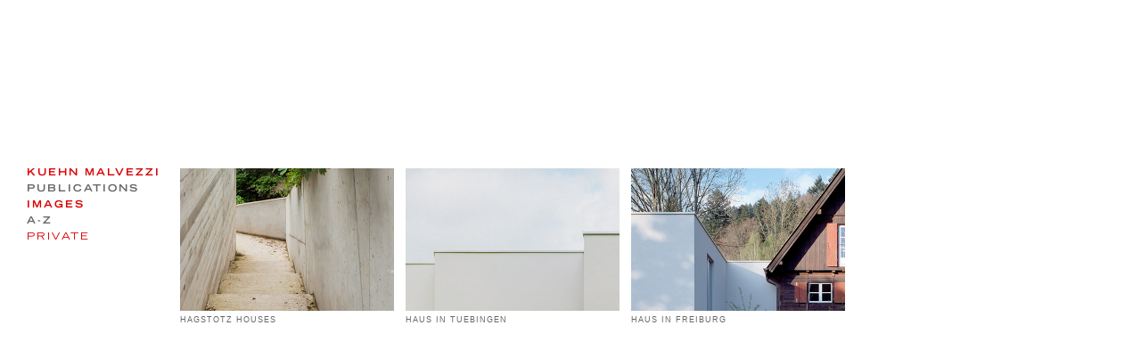

--- FILE ---
content_type: text/html
request_url: https://kuehnmalvezzi.com/?context=projectlist&oid=ProjectClient:2730&query=private
body_size: 834
content:
<!DOCTYPE html PUBLIC "-//W3C//DTD XHTML 1.0 Transitional//EN"
"http://www.w3.org/TR/xhtml1/DTD/xhtml1-transitional.dtd">
<html xmlns="http://www.w3.org/1999/xhtml" lang="de">
<head>
<title>KUEHN MALVEZZI - IMAGES</title>
<meta http-equiv="Content-Type" content="text/html; charset=utf8" />
<meta name="abstract" content="" />
<meta name="description" content="" />
<meta name="keywords" content="" />
<meta name="author" content="wemove digital solutions" />
<meta name="viewport" content="width=device-width" />
<meta http-equiv="imagetoolbar" content="no" />
<link rel="StyleSheet" href="js/vendor/plyr/plyr.css" type="text/css" media="all" />
<link rel="StyleSheet" href="js/vendor/cycle2/demo-slideshow.css" type="text/css" media="all" />
<link rel="StyleSheet" href="css/km.css?v=6" type="text/css" media="all" />
<script>document.cookie='resolution='+Math.max(screen.width,screen.height)+'; path=/';</script>
</head>
<body>
<div id="main" class="grid">
<!-- NAVIGATION -->
<div id="navi">
<ul id="mainnavi">
<li><a class="home" href="?context=studio" title=""><span>KUEHN MALVEZZI</span></a>
</li>
<li><a href="?context=books" title=""><span>PUBLICATIONS</span></a>
</li>
<li><a href="?context=projectlist" title="" class="active"><span>IMAGES</span></a></li>
<li><a href="?context=az" title=""><span>A-Z</span></a></li>
</ul>
<p class="title">private</p>
</div>
<!-- CONTENT -->
<div id="content">
<div class="picture">
<p><a href="?context=project&amp;oid=Project:29963"><img src="media/haha/ID-Kuehn-Malvezzi-Hagstotz-Houses-Stuttgart.jpg" alt="" /></a></p>
<p><a href="?context=project&amp;oid=Project:29963" class="grey">Hagstotz Houses</a></p>
</div>
<div class="picture">
<p><a href="?context=project&amp;oid=Project:7790"><img src="media/hatue/ID-Kuehn-Malvezzi-Haus-in-Tuebingen-1.jpg" alt="" /></a></p>
<p><a href="?context=project&amp;oid=Project:7790" class="grey">Haus in Tuebingen</a></p>
</div>
<div class="picture">
<p><a href="?context=project&amp;oid=Project:657"><img src="media/hafr/ID-Kuehn-Malvezzi-Haus-Freiburg.jpg" alt="" /></a></p>
<p><a href="?context=project&amp;oid=Project:657" class="grey">Haus in Freiburg</a></p>
</div>
</div>
</div>
<script src="js/vendor/jquery-1.11.0.min.js" type="text/javascript"></script>
<script src="js/vendor/plyr/plyr.js" type="text/javascript"></script>
<script src="js/vendor/cycle2/jquery.cycle2.min.js" type="text/javascript"></script>
<script src="js/vendor/cycle2/jquery.cycle2.swipe.js" type="text/javascript"></script>
<script src="js/km.js" type="text/javascript"></script>
</body>
</html>

--- FILE ---
content_type: text/css
request_url: https://kuehnmalvezzi.com/css/km.css?v=6
body_size: 2186
content:
@import url("https://fast.fonts.net/t/1.css?apiType=css&projectid=78034441-50d7-4423-8afa-a115a325f725");
@font-face{
  font-family:"TradeGothicW01-Extended";
  src:url("Fonts/1c50e546-f8f6-40c2-8230-2d8f284effee.woff2") format("woff2"),url("Fonts/1b99d71c-c066-4ce3-b4af-38dfd9fe3d85.woff") format("woff");
}
@font-face{
  font-family:"TradeGothicW01-BoldExte";
  src:url("Fonts/8308f746-cb57-4066-a22a-ce1538f045d4.woff2") format("woff2"),url("Fonts/996dd89e-14cc-474b-ab23-4c08626c90af.woff") format("woff");
}

body { margin:0; padding:0; background:#FFF; font:normal 11px/14px Arial, Helvetica, sans-serif; color:#666; overflow-y:scroll; }

img { margin:0; padding:0; border:0; }
div { margin:0; padding:0; }
p { margin:0; padding-top:0; padding-bottom:20px; }
em { font-weight:bold; font-style:normal; }
strong { font-weight:normal; font-style:normal; color:#DA0000; }
h2 { display:block; margin:0; padding:0; font:bold 13px/16px Arial, Helvetica, sans-serif; color:#000; }
h3 { display:block; margin:0; padding:16px 0 0 0 !important; font:bold 13px/16px Arial, Helvetica, sans-serif; color:#000; }
.noSpaceBefore { padding-top:0 !important; }
.spaceBefore { padding-top:20px !important; }
.spaceAfter { padding-bottom:20px !important; }
.clear { clear:both; display:block; line-height:0; font-size:0; height:0; }
.upper { text-transform:uppercase; }
.nobreak { white-space:nowrap; }
p.half { padding-bottom:5px; }
ul { margin:-14px 0 0; padding:0; list-style:none; }
ul li { margin-bottom:7px; }

:focus { outline:none; }

a { font-weight:normal; color:#DA0000; text-decoration:none; }
a:hover { color:#DA0000; }

a.grey { color:#666; }
a.grey:hover { color:#DA0000; }

a.underline { text-decoration:underline; }

a.pdf { padding-right: 10px; }

#main { position:absolute; top:183px; left:30px; width:calc(100vw - 215px); max-width:1184px; margin-bottom:30px; }
#navi { width:159px; }
#content { position:absolute; top:6px; left:172px; width:calc(100vw - 215px); max-width:1184px; }
#content.block { max-width:688px; text-align:justify; }
#content.publications { text-transform:uppercase; word-wrap:break-word; }
#content .picture a { font-size:9px; letter-spacing:1px; }
#detailContent { position:absolute; top:5px; left:172px; max-width:1000px; }
#detailContent:not(.old-dimensions) #picture > a { position:relative; display:block; width:calc(100vw - 230px); max-width: 1000px; height:0; overflow:hidden; padding-top:calc(750 / 1000 * 100%); }
#detailContent:not(.old-dimensions) #picture > a img { position:absolute; top:0; left:0; width:auto; max-width:100%; height:auto; max-height:100%; object-fit:contain; }
#detailContent .plyr { position:relative; display:block; width:calc(100vw - 230px); max-width: 1000px; margin-bottom:60px; --plyr-color-main: #DA0000; }

#navi ul { list-style:none; padding:0; margin:1px 0 0; }

ul#mainnavi li { margin-bottom:0; font:normal 11px/18px 'TradeGothicW01-BoldExte', Arial, Helvetica, sans-serif; letter-spacing:2px; }
ul#mainnavi li a.home { letter-spacing:2px; color:#DA0000; }
ul#mainnavi li a { color:#666; }
ul#mainnavi li a:hover, ul#mainnavi li a.active { color:#DA0000; }
ul.subnavi li { margin-bottom:0 !important; padding:0; }
ul#mainnavi ul.subnavi li a { font-family: 'TradeGothicW01-Extended', Arial, Helvetica, sans-serif; }

.title { font:normal 11px/18px 'TradeGothicW01-Extended', Arial, Helvetica, sans-serif; letter-spacing:2px; color:#DA0000; text-transform:uppercase; }
p.title { width:159px; word-wrap:break-word; }
span.title { display:block; margin-top:-5px; }

p.picture { padding-bottom:7px; }

.f370 { width:370px !important; }
.higher3px { position:absolute; top:3px !important; }
.higher4px { position:absolute; top:2px !important; }
.address { width:800px !important; }

div.section { margin-bottom:20px; }
div.section p { padding-bottom:14px; margin-top:-3px; }
div.section p img { margin:3px 0 -6px; }

.col1 { float:left; width:159px; margin-right:13px; }
.col2 { float:left; max-width:331px; }
.col3 { float:left; max-width:331px; margin-bottom:10px; }
.col2b { float:left; width:159px; margin-right:13px; }
.col3b { float:left; max-width:331px; margin-bottom:10px; }

div.picture { width:240px; height:192px; margin-right:13px; margin-bottom:3px; float:left; }
div.picture:not(.publication) > p:first-child a { position:relative; display:block; height:0; overflow:hidden; padding-top:calc(320 / 480 * 100%); }
div.picture.publication { width:240px; height:320px; margin-right:10px; margin-bottom:15px; float:left; }
div.picture.publication a { position:relative; display:block; height:0; overflow:hidden; padding-top:calc(640 / 480 * 100%); }
div.picture img { position:absolute; top:0; right:0; bottom:0; left:0; width:100%; height:100%; }
div.picture p { padding-bottom:3px; width:100%; text-transform:uppercase; overflow:hidden; }

#detailContent.old-dimensions #projecttext { position:absolute; top:361px; max-width:500px; text-transform:uppercase; }
#detailContent:not(.old-dimensions) #projecttext { max-width:calc(100vw - 215px); padding-top:17px; text-transform:uppercase; }
#projecttext p { word-wrap:break-word; }
#projecttext a { color:#666; }
#projecttext a:hover { color:#DA0000; }

#numbers { margin-bottom:14px; }
#numbers a { padding-right:6px; color:#666; }
#numbers a:hover, #numbers a.active { color:#DA0000; }

a.azlink { font:normal 12px/16px Arial, Helvetica, sans-serif; color:#666; text-transform:uppercase; }
a.azlink:hover { color:#DA0000; }
span.firstLetter { color:#DA0000; }

a.download  { font:normal 11px/16px Arial, Helvetica, sans-serif; text-transform:uppercase; }

/* ==========================================================================
   Media Queries
   ========================================================================== */

@media only screen and (max-width: 1213px) {
  #main.grid { max-width:calc(100vw - 30px); }
  #main.grid #content { max-width:759px; }
}

@media only screen and (max-width: 960px) {
  #main.grid #content { max-width:506px; }
}

@media only screen and (max-width: 707px) {
  #main.grid #content { max-width:253px; }
}

@media only screen and (max-width: 480px) {
  #main { position:relative; width:100%; top:0; left:0; font-size:1.05em; line-height:1.5em;  }
  #main.grid { max-width:100%; }
  #main.grid #content { max-width:100%; }
  #navi { position:relative; width:90%; padding:5% 0; left:5%; }
  #content, #detailContent, #content.publicationsList, #content.publications { position:relative; width:90%; top:0; left:5%; }
  #detailContent:not(.old-dimensions) #picture > a { width:100%; }
  #detailContent .plyr { width:100%; margin-bottom: 40px; }
  #projecttext { position:relative; top:0; margin-top:5%; }
  div.picture, div.picture.publication { width:47.5%; height:auto; min-height:125px; margin:0; }
  div.section, .col1, .col2, .col3, #projecttext { width:100%; float:none; }
  div.picture p, div.picture p img, div.section p img, .publications img { width:100%; height:auto; }
  div.picture:nth-child(odd) { margin-right:5%; }
  .title { font-size:1.05em; line-height:1.75em; }
  #picture { height:auto; }
  #picture img { max-width:100%; }
  #numbers { display:none;}
  .cycle-slideshow { width:100%; height:auto; }
  .cycle-pager { position:relative; height:25px; margin-top:2.5%; text-align:left; }
  .cycle-pager a { color:#666; padding-right:6px; }
  .cycle-pager a.cycle-pager-active { color:#DA0000; }
  .a-z { -moz-hyphens:auto; -o-hyphens:auto; -webkit-hyphens:auto; -ms-hyphens:auto; hyphens:auto; }
}
